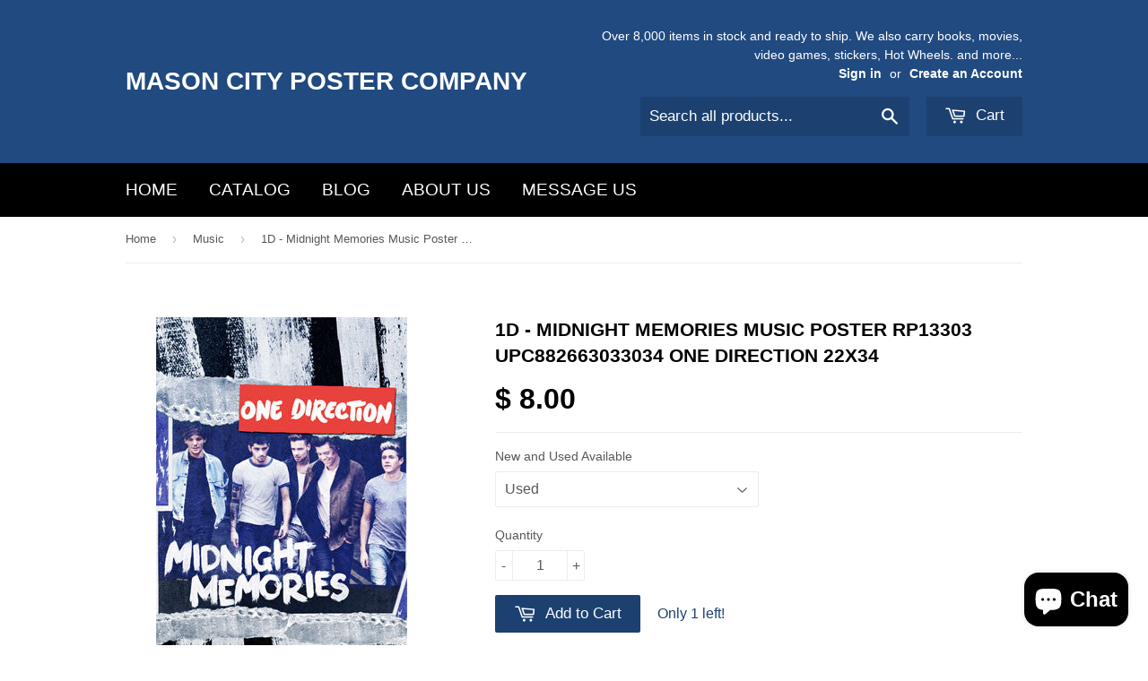

--- FILE ---
content_type: text/html; charset=utf-8
request_url: https://www.masoncityposters.com/collections/music/products/1d-midnight-memories-music-poster-rp13303-upc882663033034-one-direction
body_size: 16386
content:
<!doctype html>
<!--[if lt IE 7]><html class="no-js lt-ie9 lt-ie8 lt-ie7" lang="en"> <![endif]-->
<!--[if IE 7]><html class="no-js lt-ie9 lt-ie8" lang="en"> <![endif]-->
<!--[if IE 8]><html class="no-js lt-ie9" lang="en"> <![endif]-->
<!--[if IE 9 ]><html class="ie9 no-js"> <![endif]-->
<!--[if (gt IE 9)|!(IE)]><!--> <html class="no-touch no-js"> <!--<![endif]-->
<head>

  <!-- Basic page needs ================================================== -->
  <meta charset="utf-8">
  <meta http-equiv="X-UA-Compatible" content="IE=edge,chrome=1">

  

  <!-- Title and description ================================================== -->
  <title>
  1D - Midnight Memories Music Poster RP13303 UPC882663033034 One Direct &ndash; Mason City Poster Company
  </title>

  
  <meta name="description" content="1D - Midnight Memories Music Poster RP13303 UPC882663033034 One Direction 22x34 Used: Studio or manufacturer original not a reprint. Used in great condition, as with any used poster they were displayed previously in a movie theater, video store or in a private collection so they may have minor imperfections or minor ri">
  

  <!-- Product meta ================================================== -->
  
  <meta property="og:type" content="product">
  <meta property="og:title" content="1D - Midnight Memories Music Poster RP13303 UPC882663033034 One Direction 22x34">
  <meta property="og:url" content="https://www.masoncityposters.com/products/1d-midnight-memories-music-poster-rp13303-upc882663033034-one-direction">
  
  <meta property="og:image" content="http://www.masoncityposters.com/cdn/shop/products/1D_-_Midnight_Memories_RP13303_UPC882663033034_grande.jpg?v=1456366704">
  <meta property="og:image:secure_url" content="https://www.masoncityposters.com/cdn/shop/products/1D_-_Midnight_Memories_RP13303_UPC882663033034_grande.jpg?v=1456366704">
  
  <meta property="og:price:amount" content="8.00">
  <meta property="og:price:currency" content="USD">


  <meta property="og:description" content="1D - Midnight Memories Music Poster RP13303 UPC882663033034 One Direction 22x34 Used: Studio or manufacturer original not a reprint. Used in great condition, as with any used poster they were displayed previously in a movie theater, video store or in a private collection so they may have minor imperfections or minor ri">

  <meta property="og:site_name" content="Mason City Poster Company">

  


<meta name="twitter:card" content="summary">



  <meta name="twitter:card" content="product">
  <meta name="twitter:title" content="1D - Midnight Memories Music Poster RP13303 UPC882663033034 One Direction 22x34">
  <meta name="twitter:description" content="1D - Midnight Memories Music Poster RP13303 UPC882663033034 One Direction 22x34
Used: Studio or manufacturer original not a reprint. Used in great condition, as with any used poster they were displayed previously in a movie theater, video store or in a private collection so they may have minor imperfections or minor rips. All our posters are stored rolled and never creased and are shipped in plain white or brown poster mailers. Frame is not included.
New: Still in manufacturer shrink wrap, never opened. Mailed in plain brown or white poster mailer. Frame not included. Studio or manufacturer original not a reprint.
Manufactured by Trends International.
 ">
  <meta name="twitter:image" content="https://www.masoncityposters.com/cdn/shop/products/1D_-_Midnight_Memories_RP13303_UPC882663033034_medium.jpg?v=1456366704">
  <meta name="twitter:image:width" content="240">
  <meta name="twitter:image:height" content="240">



  <!-- Helpers ================================================== -->
  <link rel="canonical" href="https://www.masoncityposters.com/products/1d-midnight-memories-music-poster-rp13303-upc882663033034-one-direction">
  <meta name="viewport" content="width=device-width,initial-scale=1">

  
  <!-- Ajaxify Cart Plugin ================================================== -->
  <link href="//www.masoncityposters.com/cdn/shop/t/2/assets/ajaxify.scss.css?v=140649924464081616531449218517" rel="stylesheet" type="text/css" media="all" />
  

  <!-- CSS ================================================== -->
  <link href="//www.masoncityposters.com/cdn/shop/t/2/assets/timber.scss.css?v=41287772813703971731764476106" rel="stylesheet" type="text/css" media="all" />
  




  <!-- Header hook for plugins ================================================== -->
  <script>window.performance && window.performance.mark && window.performance.mark('shopify.content_for_header.start');</script><meta name="facebook-domain-verification" content="ecskbxipc168vwtonnm8ov52v4netp">
<meta name="facebook-domain-verification" content="ms69jln62w4ztvefvfpl24tqz8hz45">
<meta name="google-site-verification" content="75MfgheugaY0cVuYU0fGSPMzFk2ntqzO4ZF7ndmSag4">
<meta id="shopify-digital-wallet" name="shopify-digital-wallet" content="/10835290/digital_wallets/dialog">
<meta name="shopify-checkout-api-token" content="f66c84fcdd51b63bf0c8940c736c9d7c">
<meta id="in-context-paypal-metadata" data-shop-id="10835290" data-venmo-supported="false" data-environment="production" data-locale="en_US" data-paypal-v4="true" data-currency="USD">
<link rel="alternate" type="application/json+oembed" href="https://www.masoncityposters.com/products/1d-midnight-memories-music-poster-rp13303-upc882663033034-one-direction.oembed">
<script async="async" src="/checkouts/internal/preloads.js?locale=en-US"></script>
<link rel="preconnect" href="https://shop.app" crossorigin="anonymous">
<script async="async" src="https://shop.app/checkouts/internal/preloads.js?locale=en-US&shop_id=10835290" crossorigin="anonymous"></script>
<script id="apple-pay-shop-capabilities" type="application/json">{"shopId":10835290,"countryCode":"US","currencyCode":"USD","merchantCapabilities":["supports3DS"],"merchantId":"gid:\/\/shopify\/Shop\/10835290","merchantName":"Mason City Poster Company","requiredBillingContactFields":["postalAddress","email","phone"],"requiredShippingContactFields":["postalAddress","email","phone"],"shippingType":"shipping","supportedNetworks":["visa","masterCard","amex","discover","elo","jcb"],"total":{"type":"pending","label":"Mason City Poster Company","amount":"1.00"},"shopifyPaymentsEnabled":true,"supportsSubscriptions":true}</script>
<script id="shopify-features" type="application/json">{"accessToken":"f66c84fcdd51b63bf0c8940c736c9d7c","betas":["rich-media-storefront-analytics"],"domain":"www.masoncityposters.com","predictiveSearch":true,"shopId":10835290,"locale":"en"}</script>
<script>var Shopify = Shopify || {};
Shopify.shop = "masoncityposters.myshopify.com";
Shopify.locale = "en";
Shopify.currency = {"active":"USD","rate":"1.0"};
Shopify.country = "US";
Shopify.theme = {"name":"Supply","id":76360961,"schema_name":null,"schema_version":null,"theme_store_id":679,"role":"main"};
Shopify.theme.handle = "null";
Shopify.theme.style = {"id":null,"handle":null};
Shopify.cdnHost = "www.masoncityposters.com/cdn";
Shopify.routes = Shopify.routes || {};
Shopify.routes.root = "/";</script>
<script type="module">!function(o){(o.Shopify=o.Shopify||{}).modules=!0}(window);</script>
<script>!function(o){function n(){var o=[];function n(){o.push(Array.prototype.slice.apply(arguments))}return n.q=o,n}var t=o.Shopify=o.Shopify||{};t.loadFeatures=n(),t.autoloadFeatures=n()}(window);</script>
<script>
  window.ShopifyPay = window.ShopifyPay || {};
  window.ShopifyPay.apiHost = "shop.app\/pay";
  window.ShopifyPay.redirectState = null;
</script>
<script id="shop-js-analytics" type="application/json">{"pageType":"product"}</script>
<script defer="defer" async type="module" src="//www.masoncityposters.com/cdn/shopifycloud/shop-js/modules/v2/client.init-shop-cart-sync_dlpDe4U9.en.esm.js"></script>
<script defer="defer" async type="module" src="//www.masoncityposters.com/cdn/shopifycloud/shop-js/modules/v2/chunk.common_FunKbpTJ.esm.js"></script>
<script type="module">
  await import("//www.masoncityposters.com/cdn/shopifycloud/shop-js/modules/v2/client.init-shop-cart-sync_dlpDe4U9.en.esm.js");
await import("//www.masoncityposters.com/cdn/shopifycloud/shop-js/modules/v2/chunk.common_FunKbpTJ.esm.js");

  window.Shopify.SignInWithShop?.initShopCartSync?.({"fedCMEnabled":true,"windoidEnabled":true});

</script>
<script>
  window.Shopify = window.Shopify || {};
  if (!window.Shopify.featureAssets) window.Shopify.featureAssets = {};
  window.Shopify.featureAssets['shop-js'] = {"shop-cart-sync":["modules/v2/client.shop-cart-sync_DIWHqfTk.en.esm.js","modules/v2/chunk.common_FunKbpTJ.esm.js"],"init-fed-cm":["modules/v2/client.init-fed-cm_CmNkGb1A.en.esm.js","modules/v2/chunk.common_FunKbpTJ.esm.js"],"shop-button":["modules/v2/client.shop-button_Dpfxl9vG.en.esm.js","modules/v2/chunk.common_FunKbpTJ.esm.js"],"shop-cash-offers":["modules/v2/client.shop-cash-offers_CtPYbIPM.en.esm.js","modules/v2/chunk.common_FunKbpTJ.esm.js","modules/v2/chunk.modal_n1zSoh3t.esm.js"],"init-windoid":["modules/v2/client.init-windoid_V_O5I0mt.en.esm.js","modules/v2/chunk.common_FunKbpTJ.esm.js"],"shop-toast-manager":["modules/v2/client.shop-toast-manager_p8J9W8kY.en.esm.js","modules/v2/chunk.common_FunKbpTJ.esm.js"],"init-shop-email-lookup-coordinator":["modules/v2/client.init-shop-email-lookup-coordinator_DUdFDmvK.en.esm.js","modules/v2/chunk.common_FunKbpTJ.esm.js"],"init-shop-cart-sync":["modules/v2/client.init-shop-cart-sync_dlpDe4U9.en.esm.js","modules/v2/chunk.common_FunKbpTJ.esm.js"],"pay-button":["modules/v2/client.pay-button_x_P2fRzB.en.esm.js","modules/v2/chunk.common_FunKbpTJ.esm.js"],"shop-login-button":["modules/v2/client.shop-login-button_C3-NmE42.en.esm.js","modules/v2/chunk.common_FunKbpTJ.esm.js","modules/v2/chunk.modal_n1zSoh3t.esm.js"],"avatar":["modules/v2/client.avatar_BTnouDA3.en.esm.js"],"init-shop-for-new-customer-accounts":["modules/v2/client.init-shop-for-new-customer-accounts_aeWumpsw.en.esm.js","modules/v2/client.shop-login-button_C3-NmE42.en.esm.js","modules/v2/chunk.common_FunKbpTJ.esm.js","modules/v2/chunk.modal_n1zSoh3t.esm.js"],"init-customer-accounts-sign-up":["modules/v2/client.init-customer-accounts-sign-up_CRLhpYdY.en.esm.js","modules/v2/client.shop-login-button_C3-NmE42.en.esm.js","modules/v2/chunk.common_FunKbpTJ.esm.js","modules/v2/chunk.modal_n1zSoh3t.esm.js"],"checkout-modal":["modules/v2/client.checkout-modal_EOl6FxyC.en.esm.js","modules/v2/chunk.common_FunKbpTJ.esm.js","modules/v2/chunk.modal_n1zSoh3t.esm.js"],"init-customer-accounts":["modules/v2/client.init-customer-accounts_BkuyBVsz.en.esm.js","modules/v2/client.shop-login-button_C3-NmE42.en.esm.js","modules/v2/chunk.common_FunKbpTJ.esm.js","modules/v2/chunk.modal_n1zSoh3t.esm.js"],"shop-follow-button":["modules/v2/client.shop-follow-button_DDNA7Aw9.en.esm.js","modules/v2/chunk.common_FunKbpTJ.esm.js","modules/v2/chunk.modal_n1zSoh3t.esm.js"],"lead-capture":["modules/v2/client.lead-capture_LZVhB0lN.en.esm.js","modules/v2/chunk.common_FunKbpTJ.esm.js","modules/v2/chunk.modal_n1zSoh3t.esm.js"],"shop-login":["modules/v2/client.shop-login_D4d_T_FR.en.esm.js","modules/v2/chunk.common_FunKbpTJ.esm.js","modules/v2/chunk.modal_n1zSoh3t.esm.js"],"payment-terms":["modules/v2/client.payment-terms_g-geHK5T.en.esm.js","modules/v2/chunk.common_FunKbpTJ.esm.js","modules/v2/chunk.modal_n1zSoh3t.esm.js"]};
</script>
<script id="__st">var __st={"a":10835290,"offset":-21600,"reqid":"799c30b0-7fe9-4937-8d14-1d07dbb18a19-1765498435","pageurl":"www.masoncityposters.com\/collections\/music\/products\/1d-midnight-memories-music-poster-rp13303-upc882663033034-one-direction","u":"17a74af64d0c","p":"product","rtyp":"product","rid":4290937665};</script>
<script>window.ShopifyPaypalV4VisibilityTracking = true;</script>
<script id="captcha-bootstrap">!function(){'use strict';const t='contact',e='account',n='new_comment',o=[[t,t],['blogs',n],['comments',n],[t,'customer']],c=[[e,'customer_login'],[e,'guest_login'],[e,'recover_customer_password'],[e,'create_customer']],r=t=>t.map((([t,e])=>`form[action*='/${t}']:not([data-nocaptcha='true']) input[name='form_type'][value='${e}']`)).join(','),a=t=>()=>t?[...document.querySelectorAll(t)].map((t=>t.form)):[];function s(){const t=[...o],e=r(t);return a(e)}const i='password',u='form_key',d=['recaptcha-v3-token','g-recaptcha-response','h-captcha-response',i],f=()=>{try{return window.sessionStorage}catch{return}},m='__shopify_v',_=t=>t.elements[u];function p(t,e,n=!1){try{const o=window.sessionStorage,c=JSON.parse(o.getItem(e)),{data:r}=function(t){const{data:e,action:n}=t;return t[m]||n?{data:e,action:n}:{data:t,action:n}}(c);for(const[e,n]of Object.entries(r))t.elements[e]&&(t.elements[e].value=n);n&&o.removeItem(e)}catch(o){console.error('form repopulation failed',{error:o})}}const l='form_type',E='cptcha';function T(t){t.dataset[E]=!0}const w=window,h=w.document,L='Shopify',v='ce_forms',y='captcha';let A=!1;((t,e)=>{const n=(g='f06e6c50-85a8-45c8-87d0-21a2b65856fe',I='https://cdn.shopify.com/shopifycloud/storefront-forms-hcaptcha/ce_storefront_forms_captcha_hcaptcha.v1.5.2.iife.js',D={infoText:'Protected by hCaptcha',privacyText:'Privacy',termsText:'Terms'},(t,e,n)=>{const o=w[L][v],c=o.bindForm;if(c)return c(t,g,e,D).then(n);var r;o.q.push([[t,g,e,D],n]),r=I,A||(h.body.append(Object.assign(h.createElement('script'),{id:'captcha-provider',async:!0,src:r})),A=!0)});var g,I,D;w[L]=w[L]||{},w[L][v]=w[L][v]||{},w[L][v].q=[],w[L][y]=w[L][y]||{},w[L][y].protect=function(t,e){n(t,void 0,e),T(t)},Object.freeze(w[L][y]),function(t,e,n,w,h,L){const[v,y,A,g]=function(t,e,n){const i=e?o:[],u=t?c:[],d=[...i,...u],f=r(d),m=r(i),_=r(d.filter((([t,e])=>n.includes(e))));return[a(f),a(m),a(_),s()]}(w,h,L),I=t=>{const e=t.target;return e instanceof HTMLFormElement?e:e&&e.form},D=t=>v().includes(t);t.addEventListener('submit',(t=>{const e=I(t);if(!e)return;const n=D(e)&&!e.dataset.hcaptchaBound&&!e.dataset.recaptchaBound,o=_(e),c=g().includes(e)&&(!o||!o.value);(n||c)&&t.preventDefault(),c&&!n&&(function(t){try{if(!f())return;!function(t){const e=f();if(!e)return;const n=_(t);if(!n)return;const o=n.value;o&&e.removeItem(o)}(t);const e=Array.from(Array(32),(()=>Math.random().toString(36)[2])).join('');!function(t,e){_(t)||t.append(Object.assign(document.createElement('input'),{type:'hidden',name:u})),t.elements[u].value=e}(t,e),function(t,e){const n=f();if(!n)return;const o=[...t.querySelectorAll(`input[type='${i}']`)].map((({name:t})=>t)),c=[...d,...o],r={};for(const[a,s]of new FormData(t).entries())c.includes(a)||(r[a]=s);n.setItem(e,JSON.stringify({[m]:1,action:t.action,data:r}))}(t,e)}catch(e){console.error('failed to persist form',e)}}(e),e.submit())}));const S=(t,e)=>{t&&!t.dataset[E]&&(n(t,e.some((e=>e===t))),T(t))};for(const o of['focusin','change'])t.addEventListener(o,(t=>{const e=I(t);D(e)&&S(e,y())}));const B=e.get('form_key'),M=e.get(l),P=B&&M;t.addEventListener('DOMContentLoaded',(()=>{const t=y();if(P)for(const e of t)e.elements[l].value===M&&p(e,B);[...new Set([...A(),...v().filter((t=>'true'===t.dataset.shopifyCaptcha))])].forEach((e=>S(e,t)))}))}(h,new URLSearchParams(w.location.search),n,t,e,['guest_login'])})(!0,!0)}();</script>
<script integrity="sha256-52AcMU7V7pcBOXWImdc/TAGTFKeNjmkeM1Pvks/DTgc=" data-source-attribution="shopify.loadfeatures" defer="defer" src="//www.masoncityposters.com/cdn/shopifycloud/storefront/assets/storefront/load_feature-81c60534.js" crossorigin="anonymous"></script>
<script crossorigin="anonymous" defer="defer" src="//www.masoncityposters.com/cdn/shopifycloud/storefront/assets/shopify_pay/storefront-65b4c6d7.js?v=20250812"></script>
<script data-source-attribution="shopify.dynamic_checkout.dynamic.init">var Shopify=Shopify||{};Shopify.PaymentButton=Shopify.PaymentButton||{isStorefrontPortableWallets:!0,init:function(){window.Shopify.PaymentButton.init=function(){};var t=document.createElement("script");t.src="https://www.masoncityposters.com/cdn/shopifycloud/portable-wallets/latest/portable-wallets.en.js",t.type="module",document.head.appendChild(t)}};
</script>
<script data-source-attribution="shopify.dynamic_checkout.buyer_consent">
  function portableWalletsHideBuyerConsent(e){var t=document.getElementById("shopify-buyer-consent"),n=document.getElementById("shopify-subscription-policy-button");t&&n&&(t.classList.add("hidden"),t.setAttribute("aria-hidden","true"),n.removeEventListener("click",e))}function portableWalletsShowBuyerConsent(e){var t=document.getElementById("shopify-buyer-consent"),n=document.getElementById("shopify-subscription-policy-button");t&&n&&(t.classList.remove("hidden"),t.removeAttribute("aria-hidden"),n.addEventListener("click",e))}window.Shopify?.PaymentButton&&(window.Shopify.PaymentButton.hideBuyerConsent=portableWalletsHideBuyerConsent,window.Shopify.PaymentButton.showBuyerConsent=portableWalletsShowBuyerConsent);
</script>
<script data-source-attribution="shopify.dynamic_checkout.cart.bootstrap">document.addEventListener("DOMContentLoaded",(function(){function t(){return document.querySelector("shopify-accelerated-checkout-cart, shopify-accelerated-checkout")}if(t())Shopify.PaymentButton.init();else{new MutationObserver((function(e,n){t()&&(Shopify.PaymentButton.init(),n.disconnect())})).observe(document.body,{childList:!0,subtree:!0})}}));
</script>
<link id="shopify-accelerated-checkout-styles" rel="stylesheet" media="screen" href="https://www.masoncityposters.com/cdn/shopifycloud/portable-wallets/latest/accelerated-checkout-backwards-compat.css" crossorigin="anonymous">
<style id="shopify-accelerated-checkout-cart">
        #shopify-buyer-consent {
  margin-top: 1em;
  display: inline-block;
  width: 100%;
}

#shopify-buyer-consent.hidden {
  display: none;
}

#shopify-subscription-policy-button {
  background: none;
  border: none;
  padding: 0;
  text-decoration: underline;
  font-size: inherit;
  cursor: pointer;
}

#shopify-subscription-policy-button::before {
  box-shadow: none;
}

      </style>

<script>window.performance && window.performance.mark && window.performance.mark('shopify.content_for_header.end');</script>

  

<!--[if lt IE 9]>
<script src="//cdnjs.cloudflare.com/ajax/libs/html5shiv/3.7.2/html5shiv.min.js" type="text/javascript"></script>
<script src="//www.masoncityposters.com/cdn/shop/t/2/assets/respond.min.js?v=52248677837542619231449218516" type="text/javascript"></script>
<link href="//www.masoncityposters.com/cdn/shop/t/2/assets/respond-proxy.html" id="respond-proxy" rel="respond-proxy" />
<link href="//www.masoncityposters.com/search?q=7eb9dfda4df8bf53fc683c9ee9fe3b28" id="respond-redirect" rel="respond-redirect" />
<script src="//www.masoncityposters.com/search?q=7eb9dfda4df8bf53fc683c9ee9fe3b28" type="text/javascript"></script>
<![endif]-->
<!--[if (lte IE 9) ]><script src="//www.masoncityposters.com/cdn/shop/t/2/assets/match-media.min.js?v=159635276924582161481449218515" type="text/javascript"></script><![endif]-->


  
  

  <script src="//ajax.googleapis.com/ajax/libs/jquery/1.11.0/jquery.min.js" type="text/javascript"></script>
  <script src="//www.masoncityposters.com/cdn/shop/t/2/assets/modernizr.min.js?v=26620055551102246001449218515" type="text/javascript"></script>

<script src="https://cdn.shopify.com/extensions/7bc9bb47-adfa-4267-963e-cadee5096caf/inbox-1252/assets/inbox-chat-loader.js" type="text/javascript" defer="defer"></script>
<link href="https://monorail-edge.shopifysvc.com" rel="dns-prefetch">
<script>(function(){if ("sendBeacon" in navigator && "performance" in window) {try {var session_token_from_headers = performance.getEntriesByType('navigation')[0].serverTiming.find(x => x.name == '_s').description;} catch {var session_token_from_headers = undefined;}var session_cookie_matches = document.cookie.match(/_shopify_s=([^;]*)/);var session_token_from_cookie = session_cookie_matches && session_cookie_matches.length === 2 ? session_cookie_matches[1] : "";var session_token = session_token_from_headers || session_token_from_cookie || "";function handle_abandonment_event(e) {var entries = performance.getEntries().filter(function(entry) {return /monorail-edge.shopifysvc.com/.test(entry.name);});if (!window.abandonment_tracked && entries.length === 0) {window.abandonment_tracked = true;var currentMs = Date.now();var navigation_start = performance.timing.navigationStart;var payload = {shop_id: 10835290,url: window.location.href,navigation_start,duration: currentMs - navigation_start,session_token,page_type: "product"};window.navigator.sendBeacon("https://monorail-edge.shopifysvc.com/v1/produce", JSON.stringify({schema_id: "online_store_buyer_site_abandonment/1.1",payload: payload,metadata: {event_created_at_ms: currentMs,event_sent_at_ms: currentMs}}));}}window.addEventListener('pagehide', handle_abandonment_event);}}());</script>
<script id="web-pixels-manager-setup">(function e(e,d,r,n,o){if(void 0===o&&(o={}),!Boolean(null===(a=null===(i=window.Shopify)||void 0===i?void 0:i.analytics)||void 0===a?void 0:a.replayQueue)){var i,a;window.Shopify=window.Shopify||{};var t=window.Shopify;t.analytics=t.analytics||{};var s=t.analytics;s.replayQueue=[],s.publish=function(e,d,r){return s.replayQueue.push([e,d,r]),!0};try{self.performance.mark("wpm:start")}catch(e){}var l=function(){var e={modern:/Edge?\/(1{2}[4-9]|1[2-9]\d|[2-9]\d{2}|\d{4,})\.\d+(\.\d+|)|Firefox\/(1{2}[4-9]|1[2-9]\d|[2-9]\d{2}|\d{4,})\.\d+(\.\d+|)|Chrom(ium|e)\/(9{2}|\d{3,})\.\d+(\.\d+|)|(Maci|X1{2}).+ Version\/(15\.\d+|(1[6-9]|[2-9]\d|\d{3,})\.\d+)([,.]\d+|)( \(\w+\)|)( Mobile\/\w+|) Safari\/|Chrome.+OPR\/(9{2}|\d{3,})\.\d+\.\d+|(CPU[ +]OS|iPhone[ +]OS|CPU[ +]iPhone|CPU IPhone OS|CPU iPad OS)[ +]+(15[._]\d+|(1[6-9]|[2-9]\d|\d{3,})[._]\d+)([._]\d+|)|Android:?[ /-](13[3-9]|1[4-9]\d|[2-9]\d{2}|\d{4,})(\.\d+|)(\.\d+|)|Android.+Firefox\/(13[5-9]|1[4-9]\d|[2-9]\d{2}|\d{4,})\.\d+(\.\d+|)|Android.+Chrom(ium|e)\/(13[3-9]|1[4-9]\d|[2-9]\d{2}|\d{4,})\.\d+(\.\d+|)|SamsungBrowser\/([2-9]\d|\d{3,})\.\d+/,legacy:/Edge?\/(1[6-9]|[2-9]\d|\d{3,})\.\d+(\.\d+|)|Firefox\/(5[4-9]|[6-9]\d|\d{3,})\.\d+(\.\d+|)|Chrom(ium|e)\/(5[1-9]|[6-9]\d|\d{3,})\.\d+(\.\d+|)([\d.]+$|.*Safari\/(?![\d.]+ Edge\/[\d.]+$))|(Maci|X1{2}).+ Version\/(10\.\d+|(1[1-9]|[2-9]\d|\d{3,})\.\d+)([,.]\d+|)( \(\w+\)|)( Mobile\/\w+|) Safari\/|Chrome.+OPR\/(3[89]|[4-9]\d|\d{3,})\.\d+\.\d+|(CPU[ +]OS|iPhone[ +]OS|CPU[ +]iPhone|CPU IPhone OS|CPU iPad OS)[ +]+(10[._]\d+|(1[1-9]|[2-9]\d|\d{3,})[._]\d+)([._]\d+|)|Android:?[ /-](13[3-9]|1[4-9]\d|[2-9]\d{2}|\d{4,})(\.\d+|)(\.\d+|)|Mobile Safari.+OPR\/([89]\d|\d{3,})\.\d+\.\d+|Android.+Firefox\/(13[5-9]|1[4-9]\d|[2-9]\d{2}|\d{4,})\.\d+(\.\d+|)|Android.+Chrom(ium|e)\/(13[3-9]|1[4-9]\d|[2-9]\d{2}|\d{4,})\.\d+(\.\d+|)|Android.+(UC? ?Browser|UCWEB|U3)[ /]?(15\.([5-9]|\d{2,})|(1[6-9]|[2-9]\d|\d{3,})\.\d+)\.\d+|SamsungBrowser\/(5\.\d+|([6-9]|\d{2,})\.\d+)|Android.+MQ{2}Browser\/(14(\.(9|\d{2,})|)|(1[5-9]|[2-9]\d|\d{3,})(\.\d+|))(\.\d+|)|K[Aa][Ii]OS\/(3\.\d+|([4-9]|\d{2,})\.\d+)(\.\d+|)/},d=e.modern,r=e.legacy,n=navigator.userAgent;return n.match(d)?"modern":n.match(r)?"legacy":"unknown"}(),u="modern"===l?"modern":"legacy",c=(null!=n?n:{modern:"",legacy:""})[u],f=function(e){return[e.baseUrl,"/wpm","/b",e.hashVersion,"modern"===e.buildTarget?"m":"l",".js"].join("")}({baseUrl:d,hashVersion:r,buildTarget:u}),m=function(e){var d=e.version,r=e.bundleTarget,n=e.surface,o=e.pageUrl,i=e.monorailEndpoint;return{emit:function(e){var a=e.status,t=e.errorMsg,s=(new Date).getTime(),l=JSON.stringify({metadata:{event_sent_at_ms:s},events:[{schema_id:"web_pixels_manager_load/3.1",payload:{version:d,bundle_target:r,page_url:o,status:a,surface:n,error_msg:t},metadata:{event_created_at_ms:s}}]});if(!i)return console&&console.warn&&console.warn("[Web Pixels Manager] No Monorail endpoint provided, skipping logging."),!1;try{return self.navigator.sendBeacon.bind(self.navigator)(i,l)}catch(e){}var u=new XMLHttpRequest;try{return u.open("POST",i,!0),u.setRequestHeader("Content-Type","text/plain"),u.send(l),!0}catch(e){return console&&console.warn&&console.warn("[Web Pixels Manager] Got an unhandled error while logging to Monorail."),!1}}}}({version:r,bundleTarget:l,surface:e.surface,pageUrl:self.location.href,monorailEndpoint:e.monorailEndpoint});try{o.browserTarget=l,function(e){var d=e.src,r=e.async,n=void 0===r||r,o=e.onload,i=e.onerror,a=e.sri,t=e.scriptDataAttributes,s=void 0===t?{}:t,l=document.createElement("script"),u=document.querySelector("head"),c=document.querySelector("body");if(l.async=n,l.src=d,a&&(l.integrity=a,l.crossOrigin="anonymous"),s)for(var f in s)if(Object.prototype.hasOwnProperty.call(s,f))try{l.dataset[f]=s[f]}catch(e){}if(o&&l.addEventListener("load",o),i&&l.addEventListener("error",i),u)u.appendChild(l);else{if(!c)throw new Error("Did not find a head or body element to append the script");c.appendChild(l)}}({src:f,async:!0,onload:function(){if(!function(){var e,d;return Boolean(null===(d=null===(e=window.Shopify)||void 0===e?void 0:e.analytics)||void 0===d?void 0:d.initialized)}()){var d=window.webPixelsManager.init(e)||void 0;if(d){var r=window.Shopify.analytics;r.replayQueue.forEach((function(e){var r=e[0],n=e[1],o=e[2];d.publishCustomEvent(r,n,o)})),r.replayQueue=[],r.publish=d.publishCustomEvent,r.visitor=d.visitor,r.initialized=!0}}},onerror:function(){return m.emit({status:"failed",errorMsg:"".concat(f," has failed to load")})},sri:function(e){var d=/^sha384-[A-Za-z0-9+/=]+$/;return"string"==typeof e&&d.test(e)}(c)?c:"",scriptDataAttributes:o}),m.emit({status:"loading"})}catch(e){m.emit({status:"failed",errorMsg:(null==e?void 0:e.message)||"Unknown error"})}}})({shopId: 10835290,storefrontBaseUrl: "https://www.masoncityposters.com",extensionsBaseUrl: "https://extensions.shopifycdn.com/cdn/shopifycloud/web-pixels-manager",monorailEndpoint: "https://monorail-edge.shopifysvc.com/unstable/produce_batch",surface: "storefront-renderer",enabledBetaFlags: ["2dca8a86"],webPixelsConfigList: [{"id":"571965676","configuration":"{\"config\":\"{\\\"pixel_id\\\":\\\"GT-KTTR22PN\\\",\\\"target_country\\\":\\\"US\\\",\\\"gtag_events\\\":[{\\\"type\\\":\\\"purchase\\\",\\\"action_label\\\":\\\"MC-NDLWN06C0J\\\"},{\\\"type\\\":\\\"page_view\\\",\\\"action_label\\\":\\\"MC-NDLWN06C0J\\\"},{\\\"type\\\":\\\"view_item\\\",\\\"action_label\\\":\\\"MC-NDLWN06C0J\\\"}],\\\"enable_monitoring_mode\\\":false}\"}","eventPayloadVersion":"v1","runtimeContext":"OPEN","scriptVersion":"b2a88bafab3e21179ed38636efcd8a93","type":"APP","apiClientId":1780363,"privacyPurposes":[],"dataSharingAdjustments":{"protectedCustomerApprovalScopes":["read_customer_address","read_customer_email","read_customer_name","read_customer_personal_data","read_customer_phone"]}},{"id":"255688940","configuration":"{\"pixel_id\":\"725549358043614\",\"pixel_type\":\"facebook_pixel\",\"metaapp_system_user_token\":\"-\"}","eventPayloadVersion":"v1","runtimeContext":"OPEN","scriptVersion":"ca16bc87fe92b6042fbaa3acc2fbdaa6","type":"APP","apiClientId":2329312,"privacyPurposes":["ANALYTICS","MARKETING","SALE_OF_DATA"],"dataSharingAdjustments":{"protectedCustomerApprovalScopes":["read_customer_address","read_customer_email","read_customer_name","read_customer_personal_data","read_customer_phone"]}},{"id":"76677356","configuration":"{\"tagID\":\"2614210016457\"}","eventPayloadVersion":"v1","runtimeContext":"STRICT","scriptVersion":"18031546ee651571ed29edbe71a3550b","type":"APP","apiClientId":3009811,"privacyPurposes":["ANALYTICS","MARKETING","SALE_OF_DATA"],"dataSharingAdjustments":{"protectedCustomerApprovalScopes":["read_customer_address","read_customer_email","read_customer_name","read_customer_personal_data","read_customer_phone"]}},{"id":"shopify-app-pixel","configuration":"{}","eventPayloadVersion":"v1","runtimeContext":"STRICT","scriptVersion":"0450","apiClientId":"shopify-pixel","type":"APP","privacyPurposes":["ANALYTICS","MARKETING"]},{"id":"shopify-custom-pixel","eventPayloadVersion":"v1","runtimeContext":"LAX","scriptVersion":"0450","apiClientId":"shopify-pixel","type":"CUSTOM","privacyPurposes":["ANALYTICS","MARKETING"]}],isMerchantRequest: false,initData: {"shop":{"name":"Mason City Poster Company","paymentSettings":{"currencyCode":"USD"},"myshopifyDomain":"masoncityposters.myshopify.com","countryCode":"US","storefrontUrl":"https:\/\/www.masoncityposters.com"},"customer":null,"cart":null,"checkout":null,"productVariants":[{"price":{"amount":8.0,"currencyCode":"USD"},"product":{"title":"1D - Midnight Memories Music Poster RP13303 UPC882663033034 One Direction 22x34","vendor":"Trends International","id":"4290937665","untranslatedTitle":"1D - Midnight Memories Music Poster RP13303 UPC882663033034 One Direction 22x34","url":"\/products\/1d-midnight-memories-music-poster-rp13303-upc882663033034-one-direction","type":"Posters"},"id":"12291615425","image":{"src":"\/\/www.masoncityposters.com\/cdn\/shop\/products\/1D_-_Midnight_Memories_RP13303_UPC882663033034.jpg?v=1456366704"},"sku":"RP13303","title":"New","untranslatedTitle":"New"},{"price":{"amount":8.0,"currencyCode":"USD"},"product":{"title":"1D - Midnight Memories Music Poster RP13303 UPC882663033034 One Direction 22x34","vendor":"Trends International","id":"4290937665","untranslatedTitle":"1D - Midnight Memories Music Poster RP13303 UPC882663033034 One Direction 22x34","url":"\/products\/1d-midnight-memories-music-poster-rp13303-upc882663033034-one-direction","type":"Posters"},"id":"12291615489","image":{"src":"\/\/www.masoncityposters.com\/cdn\/shop\/products\/1D_-_Midnight_Memories_RP13303_UPC882663033034.jpg?v=1456366704"},"sku":"RP13303","title":"Used","untranslatedTitle":"Used"}],"purchasingCompany":null},},"https://www.masoncityposters.com/cdn","ae1676cfwd2530674p4253c800m34e853cb",{"modern":"","legacy":""},{"shopId":"10835290","storefrontBaseUrl":"https:\/\/www.masoncityposters.com","extensionBaseUrl":"https:\/\/extensions.shopifycdn.com\/cdn\/shopifycloud\/web-pixels-manager","surface":"storefront-renderer","enabledBetaFlags":"[\"2dca8a86\"]","isMerchantRequest":"false","hashVersion":"ae1676cfwd2530674p4253c800m34e853cb","publish":"custom","events":"[[\"page_viewed\",{}],[\"product_viewed\",{\"productVariant\":{\"price\":{\"amount\":8.0,\"currencyCode\":\"USD\"},\"product\":{\"title\":\"1D - Midnight Memories Music Poster RP13303 UPC882663033034 One Direction 22x34\",\"vendor\":\"Trends International\",\"id\":\"4290937665\",\"untranslatedTitle\":\"1D - Midnight Memories Music Poster RP13303 UPC882663033034 One Direction 22x34\",\"url\":\"\/products\/1d-midnight-memories-music-poster-rp13303-upc882663033034-one-direction\",\"type\":\"Posters\"},\"id\":\"12291615489\",\"image\":{\"src\":\"\/\/www.masoncityposters.com\/cdn\/shop\/products\/1D_-_Midnight_Memories_RP13303_UPC882663033034.jpg?v=1456366704\"},\"sku\":\"RP13303\",\"title\":\"Used\",\"untranslatedTitle\":\"Used\"}}]]"});</script><script>
  window.ShopifyAnalytics = window.ShopifyAnalytics || {};
  window.ShopifyAnalytics.meta = window.ShopifyAnalytics.meta || {};
  window.ShopifyAnalytics.meta.currency = 'USD';
  var meta = {"product":{"id":4290937665,"gid":"gid:\/\/shopify\/Product\/4290937665","vendor":"Trends International","type":"Posters","variants":[{"id":12291615425,"price":800,"name":"1D - Midnight Memories Music Poster RP13303 UPC882663033034 One Direction 22x34 - New","public_title":"New","sku":"RP13303"},{"id":12291615489,"price":800,"name":"1D - Midnight Memories Music Poster RP13303 UPC882663033034 One Direction 22x34 - Used","public_title":"Used","sku":"RP13303"}],"remote":false},"page":{"pageType":"product","resourceType":"product","resourceId":4290937665}};
  for (var attr in meta) {
    window.ShopifyAnalytics.meta[attr] = meta[attr];
  }
</script>
<script class="analytics">
  (function () {
    var customDocumentWrite = function(content) {
      var jquery = null;

      if (window.jQuery) {
        jquery = window.jQuery;
      } else if (window.Checkout && window.Checkout.$) {
        jquery = window.Checkout.$;
      }

      if (jquery) {
        jquery('body').append(content);
      }
    };

    var hasLoggedConversion = function(token) {
      if (token) {
        return document.cookie.indexOf('loggedConversion=' + token) !== -1;
      }
      return false;
    }

    var setCookieIfConversion = function(token) {
      if (token) {
        var twoMonthsFromNow = new Date(Date.now());
        twoMonthsFromNow.setMonth(twoMonthsFromNow.getMonth() + 2);

        document.cookie = 'loggedConversion=' + token + '; expires=' + twoMonthsFromNow;
      }
    }

    var trekkie = window.ShopifyAnalytics.lib = window.trekkie = window.trekkie || [];
    if (trekkie.integrations) {
      return;
    }
    trekkie.methods = [
      'identify',
      'page',
      'ready',
      'track',
      'trackForm',
      'trackLink'
    ];
    trekkie.factory = function(method) {
      return function() {
        var args = Array.prototype.slice.call(arguments);
        args.unshift(method);
        trekkie.push(args);
        return trekkie;
      };
    };
    for (var i = 0; i < trekkie.methods.length; i++) {
      var key = trekkie.methods[i];
      trekkie[key] = trekkie.factory(key);
    }
    trekkie.load = function(config) {
      trekkie.config = config || {};
      trekkie.config.initialDocumentCookie = document.cookie;
      var first = document.getElementsByTagName('script')[0];
      var script = document.createElement('script');
      script.type = 'text/javascript';
      script.onerror = function(e) {
        var scriptFallback = document.createElement('script');
        scriptFallback.type = 'text/javascript';
        scriptFallback.onerror = function(error) {
                var Monorail = {
      produce: function produce(monorailDomain, schemaId, payload) {
        var currentMs = new Date().getTime();
        var event = {
          schema_id: schemaId,
          payload: payload,
          metadata: {
            event_created_at_ms: currentMs,
            event_sent_at_ms: currentMs
          }
        };
        return Monorail.sendRequest("https://" + monorailDomain + "/v1/produce", JSON.stringify(event));
      },
      sendRequest: function sendRequest(endpointUrl, payload) {
        // Try the sendBeacon API
        if (window && window.navigator && typeof window.navigator.sendBeacon === 'function' && typeof window.Blob === 'function' && !Monorail.isIos12()) {
          var blobData = new window.Blob([payload], {
            type: 'text/plain'
          });

          if (window.navigator.sendBeacon(endpointUrl, blobData)) {
            return true;
          } // sendBeacon was not successful

        } // XHR beacon

        var xhr = new XMLHttpRequest();

        try {
          xhr.open('POST', endpointUrl);
          xhr.setRequestHeader('Content-Type', 'text/plain');
          xhr.send(payload);
        } catch (e) {
          console.log(e);
        }

        return false;
      },
      isIos12: function isIos12() {
        return window.navigator.userAgent.lastIndexOf('iPhone; CPU iPhone OS 12_') !== -1 || window.navigator.userAgent.lastIndexOf('iPad; CPU OS 12_') !== -1;
      }
    };
    Monorail.produce('monorail-edge.shopifysvc.com',
      'trekkie_storefront_load_errors/1.1',
      {shop_id: 10835290,
      theme_id: 76360961,
      app_name: "storefront",
      context_url: window.location.href,
      source_url: "//www.masoncityposters.com/cdn/s/trekkie.storefront.1a0636ab3186d698599065cb6ce9903ebacdd71a.min.js"});

        };
        scriptFallback.async = true;
        scriptFallback.src = '//www.masoncityposters.com/cdn/s/trekkie.storefront.1a0636ab3186d698599065cb6ce9903ebacdd71a.min.js';
        first.parentNode.insertBefore(scriptFallback, first);
      };
      script.async = true;
      script.src = '//www.masoncityposters.com/cdn/s/trekkie.storefront.1a0636ab3186d698599065cb6ce9903ebacdd71a.min.js';
      first.parentNode.insertBefore(script, first);
    };
    trekkie.load(
      {"Trekkie":{"appName":"storefront","development":false,"defaultAttributes":{"shopId":10835290,"isMerchantRequest":null,"themeId":76360961,"themeCityHash":"3448634316679557724","contentLanguage":"en","currency":"USD","eventMetadataId":"4716c419-9464-462e-b792-c908866cc159"},"isServerSideCookieWritingEnabled":true,"monorailRegion":"shop_domain","enabledBetaFlags":["f0df213a"]},"Session Attribution":{},"S2S":{"facebookCapiEnabled":true,"source":"trekkie-storefront-renderer","apiClientId":580111}}
    );

    var loaded = false;
    trekkie.ready(function() {
      if (loaded) return;
      loaded = true;

      window.ShopifyAnalytics.lib = window.trekkie;

      var originalDocumentWrite = document.write;
      document.write = customDocumentWrite;
      try { window.ShopifyAnalytics.merchantGoogleAnalytics.call(this); } catch(error) {};
      document.write = originalDocumentWrite;

      window.ShopifyAnalytics.lib.page(null,{"pageType":"product","resourceType":"product","resourceId":4290937665,"shopifyEmitted":true});

      var match = window.location.pathname.match(/checkouts\/(.+)\/(thank_you|post_purchase)/)
      var token = match? match[1]: undefined;
      if (!hasLoggedConversion(token)) {
        setCookieIfConversion(token);
        window.ShopifyAnalytics.lib.track("Viewed Product",{"currency":"USD","variantId":12291615425,"productId":4290937665,"productGid":"gid:\/\/shopify\/Product\/4290937665","name":"1D - Midnight Memories Music Poster RP13303 UPC882663033034 One Direction 22x34 - New","price":"8.00","sku":"RP13303","brand":"Trends International","variant":"New","category":"Posters","nonInteraction":true,"remote":false},undefined,undefined,{"shopifyEmitted":true});
      window.ShopifyAnalytics.lib.track("monorail:\/\/trekkie_storefront_viewed_product\/1.1",{"currency":"USD","variantId":12291615425,"productId":4290937665,"productGid":"gid:\/\/shopify\/Product\/4290937665","name":"1D - Midnight Memories Music Poster RP13303 UPC882663033034 One Direction 22x34 - New","price":"8.00","sku":"RP13303","brand":"Trends International","variant":"New","category":"Posters","nonInteraction":true,"remote":false,"referer":"https:\/\/www.masoncityposters.com\/collections\/music\/products\/1d-midnight-memories-music-poster-rp13303-upc882663033034-one-direction"});
      }
    });


        var eventsListenerScript = document.createElement('script');
        eventsListenerScript.async = true;
        eventsListenerScript.src = "//www.masoncityposters.com/cdn/shopifycloud/storefront/assets/shop_events_listener-3da45d37.js";
        document.getElementsByTagName('head')[0].appendChild(eventsListenerScript);

})();</script>
<script
  defer
  src="https://www.masoncityposters.com/cdn/shopifycloud/perf-kit/shopify-perf-kit-2.1.2.min.js"
  data-application="storefront-renderer"
  data-shop-id="10835290"
  data-render-region="gcp-us-central1"
  data-page-type="product"
  data-theme-instance-id="76360961"
  data-theme-name=""
  data-theme-version=""
  data-monorail-region="shop_domain"
  data-resource-timing-sampling-rate="10"
  data-shs="true"
  data-shs-beacon="true"
  data-shs-export-with-fetch="true"
  data-shs-logs-sample-rate="1"
></script>
</head>

<body id="1d-midnight-memories-music-poster-rp13303-upc882663033034-one-direct" class="template-product" >

  <header class="site-header" role="banner">
    <div class="wrapper">

      <div class="grid--full">
        <div class="grid-item large--one-half">
          
            <div class="h1 header-logo" itemscope itemtype="http://schema.org/Organization">
          
            
              <a href="/" itemprop="url">Mason City Poster Company</a>
            
          
            </div>
          
        </div>

        <div class="grid-item large--one-half text-center large--text-right">
          
            <div class="site-header--text-links">
              
                Over 8,000 items in stock and ready to ship.  We also carry books, movies, video games, stickers, Hot Wheels. and more...
              

              
                <span class="site-header--meta-links medium-down--hide">
                  
                    <a href="/account/login" id="customer_login_link">Sign in</a>
                    
                    <span class="site-header--spacer">or</span>
                    <a href="/account/register" id="customer_register_link">Create an Account</a>
                    
                  
                </span>
              
            </div>

            <br class="medium-down--hide">
          

          <form action="/search" method="get" class="search-bar" role="search">
  <input type="hidden" name="type" value="product">

  <input type="search" name="q" value="" placeholder="Search all products..." aria-label="Search all products...">
  <button type="submit" class="search-bar--submit icon-fallback-text">
    <span class="icon icon-search" aria-hidden="true"></span>
    <span class="fallback-text">Search</span>
  </button>
</form>


          <a href="/cart" class="header-cart-btn cart-toggle">
            <span class="icon icon-cart"></span>
            Cart <span class="cart-count cart-badge--desktop hidden-count">0</span>
          </a>
        </div>
      </div>

    </div>
  </header>

  <nav class="nav-bar" role="navigation">
    <div class="wrapper">
      <form action="/search" method="get" class="search-bar" role="search">
  <input type="hidden" name="type" value="product">

  <input type="search" name="q" value="" placeholder="Search all products..." aria-label="Search all products...">
  <button type="submit" class="search-bar--submit icon-fallback-text">
    <span class="icon icon-search" aria-hidden="true"></span>
    <span class="fallback-text">Search</span>
  </button>
</form>

      <ul class="site-nav" id="accessibleNav">
  
  
    
    
      <li >
        <a href="/">Home</a>
      </li>
    
  
    
    
      <li >
        <a href="/collections/all">Catalog</a>
      </li>
    
  
    
    
      <li >
        <a href="/blogs/news">Blog</a>
      </li>
    
  
    
    
      <li >
        <a href="/pages/about-us">About Us</a>
      </li>
    
  
    
    
      <li >
        <a href="/pages/send-us-a-message">Message Us</a>
      </li>
    
  

  
    
      <li class="customer-navlink large--hide"><a href="/account/login" id="customer_login_link">Sign in</a></li>
      
      <li class="customer-navlink large--hide"><a href="/account/register" id="customer_register_link">Create an Account</a></li>
      
    
  
</ul>

    </div>
  </nav>

  <div id="mobileNavBar">
    <div class="display-table-cell">
      <a class="menu-toggle mobileNavBar-link">Menu</a>
    </div>
    <div class="display-table-cell">
      <a href="/cart" class="cart-toggle mobileNavBar-link">
        <span class="icon icon-cart"></span>
        Cart <span class="cart-count hidden-count">0</span>
      </a>
    </div>
  </div>

  <main class="wrapper main-content" role="main">

    



<nav class="breadcrumb" role="navigation" aria-label="breadcrumbs">
  <a href="/" title="Back to the frontpage">Home</a>

  

    
      <span class="divider" aria-hidden="true">&rsaquo;</span>
      
        
        <a href="/collections/music" title="">Music</a>
      
    
    <span class="divider" aria-hidden="true">&rsaquo;</span>
    <span class="breadcrumb--truncate">1D - Midnight Memories Music Poster RP13303 UPC882663033034 One Direction 22x34</span>

  
</nav>



<div class="grid" itemscope itemtype="http://schema.org/Product">
  <meta itemprop="url" content="https://www.masoncityposters.com/products/1d-midnight-memories-music-poster-rp13303-upc882663033034-one-direction">
  <meta itemprop="image" content="//www.masoncityposters.com/cdn/shop/products/1D_-_Midnight_Memories_RP13303_UPC882663033034_grande.jpg?v=1456366704">

  <div class="grid-item large--two-fifths">
    <div class="grid">
      <div class="grid-item large--eleven-twelfths text-center">
        <div class="product-photo-container" id="productPhoto">
          
          <img id="productPhotoImg" src="//www.masoncityposters.com/cdn/shop/products/1D_-_Midnight_Memories_RP13303_UPC882663033034_large.jpg?v=1456366704" alt="1D - Midnight Memories Music Poster RP13303 UPC882663033034 One Direction 22x34"  data-zoom="//www.masoncityposters.com/cdn/shop/products/1D_-_Midnight_Memories_RP13303_UPC882663033034_1024x1024.jpg?v=1456366704">
        </div>
        

      </div>
    </div>

  </div>

  <div class="grid-item large--three-fifths">

    <h2 itemprop="name">1D - Midnight Memories Music Poster RP13303 UPC882663033034 One Direction 22x34</h2>

    

    <div itemprop="offers" itemscope itemtype="http://schema.org/Offer">

      

      <meta itemprop="priceCurrency" content="USD">
      <meta itemprop="price" content="8.00">

      <ul class="inline-list product-meta">
        <li>
          <span id="productPrice" class="h1">
            







<small>$ 8.00</small>
          </span>
        </li>
        
        
          <li class="product-meta--review">
            <span class="shopify-product-reviews-badge" data-id="4290937665"></span>
          </li>
        
      </ul>

      <hr id="variantBreak" class="hr--clear hr--small">

      <link itemprop="availability" href="http://schema.org/InStock">

      <form action="/cart/add" method="post" enctype="multipart/form-data" id="addToCartForm">
        <select name="id" id="productSelect" class="product-variants">
          
            
              <option disabled="disabled">
                New - Sold Out
              </option>
            
          
            

              <option  selected="selected"  data-sku="RP13303" value="12291615489">Used - $ 8.00 USD</option>

            
          
        </select>

        
          <label for="quantity" class="quantity-selector">Quantity</label>
          <input type="number" id="quantity" name="quantity" value="1" min="1" class="quantity-selector">
        

        <button type="submit" name="add" id="addToCart" class="btn">
          <span class="icon icon-cart"></span>
          <span id="addToCartText">Add to Cart</span>
        </button>
        
          <span id="variantQuantity" class="variant-quantity"></span>
        
      </form>

      <hr>

    </div>

    <div class="product-description rte" itemprop="description">
      <p>1D - Midnight Memories Music Poster RP13303 UPC882663033034 One Direction 22x34</p>
<p>Used: Studio or manufacturer original not a reprint. Used in great condition, as with any used poster they were displayed previously in a movie theater, video store or in a private collection so they may have minor imperfections or minor rips. All our posters are stored rolled and never creased and are shipped in plain white or brown poster mailers. Frame is not included.</p>
<p>New: Still in manufacturer shrink wrap, never opened. Mailed in plain brown or white poster mailer. Frame not included. Studio or manufacturer original not a reprint.</p>
<p>Manufactured by Trends International.</p>
<p> </p>
    </div>

    
      



<div class="social-sharing is-clean" data-permalink="https://www.masoncityposters.com/products/1d-midnight-memories-music-poster-rp13303-upc882663033034-one-direction">

  
    <a target="_blank" href="//www.facebook.com/sharer.php?u=https://www.masoncityposters.com/products/1d-midnight-memories-music-poster-rp13303-upc882663033034-one-direction" class="share-facebook">
      <span class="icon icon-facebook"></span>
      <span class="share-title">Share</span>
      
        <span class="share-count">0</span>
      
    </a>
  

  
    <a target="_blank" href="//twitter.com/share?text=1D%20-%20Midnight%20Memories%20Music%20Poster%20RP13303%20UPC882663033034%20One%20Direction%2022x34&amp;url=https://www.masoncityposters.com/products/1d-midnight-memories-music-poster-rp13303-upc882663033034-one-direction;source=webclient" class="share-twitter">
      <span class="icon icon-twitter"></span>
      <span class="share-title">Tweet</span>
      
        <span class="share-count">0</span>
      
    </a>
  

  

    
      <a target="_blank" href="//pinterest.com/pin/create/button/?url=https://www.masoncityposters.com/products/1d-midnight-memories-music-poster-rp13303-upc882663033034-one-direction&amp;media=http://www.masoncityposters.com/cdn/shop/products/1D_-_Midnight_Memories_RP13303_UPC882663033034_1024x1024.jpg?v=1456366704&amp;description=1D%20-%20Midnight%20Memories%20Music%20Poster%20RP13303%20UPC882663033034%20One%20Direction%2022x34" class="share-pinterest">
        <span class="icon icon-pinterest"></span>
        <span class="share-title">Pin it</span>
        
          <span class="share-count">0</span>
        
      </a>
    

    
      <a target="_blank" href="//fancy.com/fancyit?ItemURL=https://www.masoncityposters.com/products/1d-midnight-memories-music-poster-rp13303-upc882663033034-one-direction&amp;Title=1D%20-%20Midnight%20Memories%20Music%20Poster%20RP13303%20UPC882663033034%20One%20Direction%2022x34&amp;Category=Other&amp;ImageURL=//www.masoncityposters.com/cdn/shop/products/1D_-_Midnight_Memories_RP13303_UPC882663033034_1024x1024.jpg?v=1456366704" class="share-fancy">
        <span class="icon icon-fancy"></span>
        <span class="share-title">Fancy</span>
      </a>
    

  

  
    <a target="_blank" href="//plus.google.com/share?url=https://www.masoncityposters.com/products/1d-midnight-memories-music-poster-rp13303-upc882663033034-one-direction" class="share-google">
      <!-- Cannot get Google+ share count with JS yet -->
      <span class="icon icon-google"></span>
      
        <span class="share-count">+1</span>
      
    </a>
  

</div>

    

  </div>
</div>


  
  





  <hr>
  <span class="h1">We Also Recommend</span>
  <div class="grid-uniform">
    
    
    
      
        
          












<div class="grid-item large--one-fifth medium--one-third small--one-half">

  <a href="/collections/music/products/1d-group-collage-music-poster-rp14431-upc882663044313-one-direction" class="product-grid-item">
    <div class="product-grid-image">
      <div class="product-grid-image--centered">
        
        <img src="//www.masoncityposters.com/cdn/shop/products/1D_-_Group_Collage_RP14431_UPC882663044313_large.jpg?v=1462072147" alt="1D - Group Collage Music Poster RP14431 UPC882663044313 One Direction 22x34">
      </div>
    </div>

    <p>1D - Group Collage Music Poster RP14431 UPC882663044313 One Direction 22x34</p>

    <div class="product-item--price">
      <span class="h1 medium--left">
        







<small>$ 8.00</small>
      </span>

      
    </div>

    
      <span class="shopify-product-reviews-badge" data-id="5921938945"></span>
    
  </a>

</div>

        
      
    
      
        
      
    
      
        
          












<div class="grid-item large--one-fifth medium--one-third small--one-half">

  <a href="/collections/music/products/1d-niall-pop-music-poster-rp6044-one-direction" class="product-grid-item">
    <div class="product-grid-image">
      <div class="product-grid-image--centered">
        
        <img src="//www.masoncityposters.com/cdn/shop/products/1D_Niall_-_Pop_One_Direction_RP6044_large.jpg?v=1456365075" alt="1D - Niall - Pop Music Poster RP6044 One Direction">
      </div>
    </div>

    <p>1D - Niall - Pop Music Poster RP6044 One Direction</p>

    <div class="product-item--price">
      <span class="h1 medium--left">
        







<small>$ 8.00</small>
      </span>

      
    </div>

    
      <span class="shopify-product-reviews-badge" data-id="4290696193"></span>
    
  </a>

</div>

        
      
    
      
        
          












<div class="grid-item large--one-fifth medium--one-third small--one-half">

  <a href="/collections/music/products/1d-blue-poster-22x34-rp5771-upc017681057771" class="product-grid-item">
    <div class="product-grid-image">
      <div class="product-grid-image--centered">
        
        <img src="//www.masoncityposters.com/cdn/shop/products/1D_-_Blue_RP5771_large.jpg?v=1452752680" alt="1D – Blue Music Poster 22x34 RP5771  UPC017681057771 One Direction">
      </div>
    </div>

    <p>1D – Blue Music Poster 22x34 RP5771  UPC017681057771 One Direction</p>

    <div class="product-item--price">
      <span class="h1 medium--left">
        







<small>$ 8.00</small>
      </span>

      
    </div>

    
      <span class="shopify-product-reviews-badge" data-id="3884463297"></span>
    
  </a>

</div>

        
      
    
      
        
          












<div class="grid-item large--one-fifth medium--one-third small--one-half">

  <a href="/collections/music/products/1d-bus-music-poster-22x34-rp5780-upc017681057803" class="product-grid-item">
    <div class="product-grid-image">
      <div class="product-grid-image--centered">
        
        <img src="//www.masoncityposters.com/cdn/shop/products/1D_-_Bus_RP5780_large.jpg?v=1452753052" alt="1D – Bus Music Poster 22x34 RP5780  UPC017681057803 One Direction">
      </div>
    </div>

    <p>1D – Bus Music Poster 22x34 RP5780  UPC017681057803 One Direction</p>

    <div class="product-item--price">
      <span class="h1 medium--left">
        







<small>$ 8.00</small>
      </span>

      
    </div>

    
      <span class="shopify-product-reviews-badge" data-id="3884487937"></span>
    
  </a>

</div>

        
      
    
      
        
          












<div class="grid-item large--one-fifth medium--one-third small--one-half">

  <a href="/collections/music/products/1d-close-up-music-poster-22x34-rp5859-upc-017681058596" class="product-grid-item">
    <div class="product-grid-image">
      <div class="product-grid-image--centered">
        
        <img src="//www.masoncityposters.com/cdn/shop/products/1D_-_Close_Up_RP5859_large.jpg?v=1452753776" alt="1D – Close Up Music Poster 22x34 RP5859  UPC:017681058596 One Direction">
      </div>
    </div>

    <p>1D – Close Up Music Poster 22x34 RP5859  UPC:017681058596 One Direction</p>

    <div class="product-item--price">
      <span class="h1 medium--left">
        







<small>$ 8.00</small>
      </span>

      
    </div>

    
      <span class="shopify-product-reviews-badge" data-id="3884525889"></span>
    
  </a>

</div>

        
      
    
  </div>





  <hr>
  <div id="shopify-product-reviews" data-id="4290937665"></div>


<script src="//www.masoncityposters.com/cdn/shopifycloud/storefront/assets/themes_support/option_selection-b017cd28.js" type="text/javascript"></script>
<script>

  // Pre-loading product images, to avoid a lag when a thumbnail is clicked, or
  // when a variant is selected that has a variant image.
  Shopify.Image.preload(["\/\/www.masoncityposters.com\/cdn\/shop\/products\/1D_-_Midnight_Memories_RP13303_UPC882663033034.jpg?v=1456366704"], 'large');

  var selectCallback = function(variant, selector) {

    var $addToCart = $('#addToCart'),
        $productPrice = $('#productPrice'),
        $comparePrice = $('#comparePrice'),
        $variantQuantity = $('#variantQuantity'),
        $quantityElements = $('.quantity-selector, label + .js-qty'),
        $addToCartText = $('#addToCartText'),
        $featuredImage = $('#productPhotoImg');

    if (variant) {
      // Update variant image, if one is set
      // Call timber.switchImage function in shop.js
      if (variant.featured_image) {
        var newImg = variant.featured_image,
            el = $featuredImage[0];
        $(function() {
          Shopify.Image.switchImage(newImg, el, timber.switchImage);
        });
      }

      // Select a valid variant if available
      if (variant.available) {
        // We have a valid product variant, so enable the submit button
        $addToCart.removeClass('disabled').prop('disabled', false);
        $addToCartText.html("Add to Cart");

        // Show how many items are left, if below 10
        
        if (variant.inventory_management) {
          if (variant.inventory_quantity < 10 && variant.inventory_quantity > 0) {
            $variantQuantity.html("Only 1 left!".replace('1', variant.inventory_quantity)).addClass('is-visible');
          } else {
            $variantQuantity.removeClass('is-visible');
          }
        }
        else {
          $variantQuantity.removeClass('is-visible');
        }
        


        $quantityElements.show();
      } else {
        // Variant is sold out, disable the submit button
        $addToCart.addClass('disabled').prop('disabled', true);
        $addToCartText.html("Sold Out");
        $variantQuantity.removeClass('is-visible');
        $quantityElements.hide();
      }

      // Regardless of stock, update the product price
      var customPriceFormat = timber.formatMoney( Shopify.formatMoney(variant.price, "$ {{amount}}") );
      $productPrice.html(customPriceFormat);

      // Also update and show the product's compare price if necessary
      if ( variant.compare_at_price > variant.price ) {
        var priceSaving = timber.formatSaleTag( Shopify.formatMoney(variant.compare_at_price - variant.price, "$ {{amount}}") );
        
        $comparePrice.html("Save [$]".replace('[$]', priceSaving)).show();
      } else {
        $comparePrice.hide();
      }

    } else {
      // The variant doesn't exist, disable submit button.
      // This may be an error or notice that a specific variant is not available.
      $addToCart.addClass('disabled').prop('disabled', true);
      $addToCartText.html("Unavailable");
      $variantQuantity.removeClass('is-visible');
      $quantityElements.hide();
    }
  };

  jQuery(function($) {
    new Shopify.OptionSelectors('productSelect', {
      product: {"id":4290937665,"title":"1D - Midnight Memories Music Poster RP13303 UPC882663033034 One Direction 22x34","handle":"1d-midnight-memories-music-poster-rp13303-upc882663033034-one-direction","description":"\u003cp\u003e1D - Midnight Memories Music Poster RP13303 UPC882663033034 One Direction 22x34\u003c\/p\u003e\n\u003cp\u003eUsed: Studio or manufacturer original not a reprint. Used in great condition, as with any used poster they were displayed previously in a movie theater, video store or in a private collection so they may have minor imperfections or minor rips. All our posters are stored rolled and never creased and are shipped in plain white or brown poster mailers. Frame is not included.\u003c\/p\u003e\n\u003cp\u003eNew: Still in manufacturer shrink wrap, never opened. Mailed in plain brown or white poster mailer. Frame not included. Studio or manufacturer original not a reprint.\u003c\/p\u003e\n\u003cp\u003eManufactured by Trends International.\u003c\/p\u003e\n\u003cp\u003e \u003c\/p\u003e","published_at":"2016-02-24T19:51:00-06:00","created_at":"2016-02-24T20:18:22-06:00","vendor":"Trends International","type":"Posters","tags":["Music","Posters","Trends International"],"price":800,"price_min":800,"price_max":800,"available":true,"price_varies":false,"compare_at_price":null,"compare_at_price_min":0,"compare_at_price_max":0,"compare_at_price_varies":false,"variants":[{"id":12291615425,"title":"New","option1":"New","option2":null,"option3":null,"sku":"RP13303","requires_shipping":true,"taxable":true,"featured_image":null,"available":false,"name":"1D - Midnight Memories Music Poster RP13303 UPC882663033034 One Direction 22x34 - New","public_title":"New","options":["New"],"price":800,"weight":454,"compare_at_price":null,"inventory_quantity":0,"inventory_management":"shopify","inventory_policy":"deny","barcode":"UPC882663033034","requires_selling_plan":false,"selling_plan_allocations":[]},{"id":12291615489,"title":"Used","option1":"Used","option2":null,"option3":null,"sku":"RP13303","requires_shipping":true,"taxable":true,"featured_image":null,"available":true,"name":"1D - Midnight Memories Music Poster RP13303 UPC882663033034 One Direction 22x34 - Used","public_title":"Used","options":["Used"],"price":800,"weight":454,"compare_at_price":null,"inventory_quantity":1,"inventory_management":"shopify","inventory_policy":"deny","barcode":"UPC882663033034","requires_selling_plan":false,"selling_plan_allocations":[]}],"images":["\/\/www.masoncityposters.com\/cdn\/shop\/products\/1D_-_Midnight_Memories_RP13303_UPC882663033034.jpg?v=1456366704"],"featured_image":"\/\/www.masoncityposters.com\/cdn\/shop\/products\/1D_-_Midnight_Memories_RP13303_UPC882663033034.jpg?v=1456366704","options":["New and Used Available"],"media":[{"alt":null,"id":77057491006,"position":1,"preview_image":{"aspect_ratio":0.659,"height":425,"width":280,"src":"\/\/www.masoncityposters.com\/cdn\/shop\/products\/1D_-_Midnight_Memories_RP13303_UPC882663033034.jpg?v=1456366704"},"aspect_ratio":0.659,"height":425,"media_type":"image","src":"\/\/www.masoncityposters.com\/cdn\/shop\/products\/1D_-_Midnight_Memories_RP13303_UPC882663033034.jpg?v=1456366704","width":280}],"requires_selling_plan":false,"selling_plan_groups":[],"content":"\u003cp\u003e1D - Midnight Memories Music Poster RP13303 UPC882663033034 One Direction 22x34\u003c\/p\u003e\n\u003cp\u003eUsed: Studio or manufacturer original not a reprint. Used in great condition, as with any used poster they were displayed previously in a movie theater, video store or in a private collection so they may have minor imperfections or minor rips. All our posters are stored rolled and never creased and are shipped in plain white or brown poster mailers. Frame is not included.\u003c\/p\u003e\n\u003cp\u003eNew: Still in manufacturer shrink wrap, never opened. Mailed in plain brown or white poster mailer. Frame not included. Studio or manufacturer original not a reprint.\u003c\/p\u003e\n\u003cp\u003eManufactured by Trends International.\u003c\/p\u003e\n\u003cp\u003e \u003c\/p\u003e"},
      onVariantSelected: selectCallback,
      enableHistoryState: true
    });

    // Add label if only one product option and it isn't 'Title'. Could be 'Size'.
    
      $('.selector-wrapper:eq(0)').prepend('<label>New and Used Available</label>');
    

    // Hide selectors if we only have 1 variant and its title contains 'Default'.
    
      $('#variantBreak').removeClass('hr--clear');
    
  });
</script>


  <script src="//www.masoncityposters.com/cdn/shop/t/2/assets/jquery.zoom.min.js?v=7098547149633335911449218515" type="text/javascript"></script>



  </main>

  

  <footer class="site-footer small--text-center" role="contentinfo">

    <div class="wrapper">

      <div class="grid">

        
          <div class="grid-item medium--one-half large--three-twelfths">
            <h3>Quick Links</h3>
            <ul>
              
                <li><a href="/search">Search</a></li>
              
                <li><a href="/pages/about-us">About Us</a></li>
              
                <li><a href="/pages/contact-us">Contact Us</a></li>
              
            </ul>
          </div>
        

        
        <div class="grid-item medium--one-half large--five-twelfths">
          <h3>Get In Touch</h3>
          
            <p>
              
                Mason City Poster Company<br/>         
1810 S. Coolidge Ave<br/>
Mason City, IA 50401<br/>
(641) 494-4294<br/>
mccavr@aol.com
              
            </p>
          
          
            <ul class="inline-list social-icons">
              
              
                <li>
                  <a class="icon-fallback-text" href="https://www.facebook.com/MasonCityPosters/" title="Mason City Poster Company on Facebook">
                    <span class="icon icon-facebook" aria-hidden="true"></span>
                    <span class="fallback-text">Facebook</span>
                  </a>
                </li>
              
              
                <li>
                  <a class="icon-fallback-text" href="https://www.pinterest.com/mccavr/" title="Mason City Poster Company on Pinterest">
                    <span class="icon icon-pinterest" aria-hidden="true"></span>
                    <span class="fallback-text">Pinterest</span>
                  </a>
                </li>
              
              
                <li>
                  <a class="icon-fallback-text" href="https://plus.google.com/u/0/101200691440744951855" title="Mason City Poster Company on Google" rel="publisher">
                    <span class="icon icon-google" aria-hidden="true"></span>
                    <span class="fallback-text">Google</span>
                  </a>
                </li>
              
              
              
              
              
              
            </ul>
          
        </div>
        

        
        <div class="grid-item large--one-third">
          <h3>Newsletter</h3>
          
<form action="//masoncityposters.us12.list-manage.com/subscribe/post?u=e7e3959eedfef7cc2c4cc7269&amp;id=e3751d2d46" method="post" id="mc-embedded-subscribe-form" name="mc-embedded-subscribe-form" target="_blank" class="input-group">
  <input type="email" value="" placeholder="Email Address" name="EMAIL" id="mail" class="input-group-field" aria-label="Email Address" autocorrect="off" autocapitalize="off">
  <span class="input-group-btn">
    <input type="submit" class="btn-secondary btn--small" value="Sign Up" name="subscribe" id="subscribe">
  </span>
</form>
        </div>
        
      </div>

      <hr class="hr--small">

      <div class="grid">
        <div class="grid-item large--two-fifths">
          
            <ul class="legal-links inline-list">
              
            </ul>
          
          <ul class="legal-links inline-list">
            <li>
              &copy; 2025 <a href="/" title="">Mason City Poster Company</a>
            </li>
            <li>
              <a target="_blank" rel="nofollow" href="https://www.shopify.com?utm_campaign=poweredby&amp;utm_medium=shopify&amp;utm_source=onlinestore">Powered by Shopify</a>
            </li>
          </ul>
        </div>

        
          <div class="grid-item large--three-fifths large--text-right">
            <ul class="inline-list payment-icons">
              
                <li>
                  <span class="icon-fallback-text">
                    <span class="icon icon-american_express" aria-hidden="true"></span>
                    <span class="fallback-text">american express</span>
                  </span>
                </li>
              
                <li>
                  <span class="icon-fallback-text">
                    <span class="icon icon-apple_pay" aria-hidden="true"></span>
                    <span class="fallback-text">apple pay</span>
                  </span>
                </li>
              
                <li>
                  <span class="icon-fallback-text">
                    <span class="icon icon-diners_club" aria-hidden="true"></span>
                    <span class="fallback-text">diners club</span>
                  </span>
                </li>
              
                <li>
                  <span class="icon-fallback-text">
                    <span class="icon icon-discover" aria-hidden="true"></span>
                    <span class="fallback-text">discover</span>
                  </span>
                </li>
              
                <li>
                  <span class="icon-fallback-text">
                    <span class="icon icon-google_pay" aria-hidden="true"></span>
                    <span class="fallback-text">google pay</span>
                  </span>
                </li>
              
                <li>
                  <span class="icon-fallback-text">
                    <span class="icon icon-master" aria-hidden="true"></span>
                    <span class="fallback-text">master</span>
                  </span>
                </li>
              
                <li>
                  <span class="icon-fallback-text">
                    <span class="icon icon-paypal" aria-hidden="true"></span>
                    <span class="fallback-text">paypal</span>
                  </span>
                </li>
              
                <li>
                  <span class="icon-fallback-text">
                    <span class="icon icon-shopify_pay" aria-hidden="true"></span>
                    <span class="fallback-text">shopify pay</span>
                  </span>
                </li>
              
                <li>
                  <span class="icon-fallback-text">
                    <span class="icon icon-visa" aria-hidden="true"></span>
                    <span class="fallback-text">visa</span>
                  </span>
                </li>
              
            </ul>
          </div>
        

      </div>

    </div>

  </footer>

  <script src="//www.masoncityposters.com/cdn/shop/t/2/assets/fastclick.min.js?v=29723458539410922371449218515" type="text/javascript"></script>


  <script src="//www.masoncityposters.com/cdn/shop/t/2/assets/jquery.flexslider.min.js?v=33237652356059489871449218515" type="text/javascript"></script>


  <script src="//www.masoncityposters.com/cdn/shop/t/2/assets/shop.js?v=70514842822519854651449221136" type="text/javascript"></script>
  <script>
  var moneyFormat = '$ {{amount}}';
  </script>


  <script src="//www.masoncityposters.com/cdn/shop/t/2/assets/handlebars.min.js?v=79044469952368397291449218515" type="text/javascript"></script>
  
  <script id="cartTemplate" type="text/template">
  
    <form action="/cart" method="post" class="cart-form" novalidate>
      <div class="ajaxifyCart--products">
        {{#items}}
        <div class="ajaxifyCart--product">
          <div class="ajaxifyCart--row" data-line="{{line}}">
            <div class="grid">
              <div class="grid-item large--two-thirds">
                <div class="grid">
                  <div class="grid-item one-quarter">
                    <a href="{{url}}" class="ajaxCart--product-image"><img src="{{img}}" alt=""></a>
                  </div>
                  <div class="grid-item three-quarters">
                    <a href="{{url}}" class="h4">{{name}}</a>
                    <p>{{variation}}</p>
                  </div>
                </div>
              </div>
              <div class="grid-item large--one-third">
                <div class="grid">
                  <div class="grid-item one-third">
                    <div class="ajaxifyCart--qty">
                      <input type="text" name="updates[]" class="ajaxifyCart--num" value="{{itemQty}}" min="0" data-line="{{line}}" aria-label="quantity" pattern="[0-9]*">
                      <span class="ajaxifyCart--qty-adjuster ajaxifyCart--add" data-line="{{line}}" data-qty="{{itemAdd}}">+</span>
                      <span class="ajaxifyCart--qty-adjuster ajaxifyCart--minus" data-line="{{line}}" data-qty="{{itemMinus}}">-</span>
                    </div>
                  </div>
                  <div class="grid-item one-third text-center">
                    <p>{{price}}</p>
                  </div>
                  <div class="grid-item one-third text-right">
                    <p>
                      <small><a href="/cart/change?line={{line}}&amp;quantity=0" class="ajaxifyCart--remove" data-line="{{line}}">Remove</a></small>
                    </p>
                  </div>
                </div>
              </div>
            </div>
          </div>
        </div>
        {{/items}}
      </div>
      <div class="ajaxifyCart--row text-right medium-down--text-center">
        <span class="h3">Subtotal {{totalPrice}}</span>
        <input type="submit" class="{{btnClass}}" name="checkout" value="Checkout">
      </div>
    </form>
  
  </script>
  <script id="drawerTemplate" type="text/template">
  
    <div id="ajaxifyDrawer" class="ajaxify-drawer">
      <div id="ajaxifyCart" class="ajaxifyCart--content {{wrapperClass}}"></div>
    </div>
    <div class="ajaxifyDrawer-caret"><span></span></div>
  
  </script>
  <script id="modalTemplate" type="text/template">
  
    <div id="ajaxifyModal" class="ajaxify-modal">
      <div id="ajaxifyCart" class="ajaxifyCart--content"></div>
    </div>
  
  </script>
  <script id="ajaxifyQty" type="text/template">
  
    <div class="ajaxifyCart--qty">
      <input type="text" class="ajaxifyCart--num" value="{{itemQty}}" min="0" data-line="{{line}}" aria-label="quantity" pattern="[0-9]*">
      <span class="ajaxifyCart--qty-adjuster ajaxifyCart--add" data-line="{{line}}" data-qty="{{itemAdd}}">+</span>
      <span class="ajaxifyCart--qty-adjuster ajaxifyCart--minus" data-line="{{line}}" data-qty="{{itemMinus}}">-</span>
    </div>
  
  </script>
  <script id="jsQty" type="text/template">
  
    <div class="js-qty">
      <input type="text" class="js--num" value="{{itemQty}}" min="1" data-id="{{id}}" aria-label="quantity" pattern="[0-9]*" name="{{inputName}}" id="{{inputId}}">
      <span class="js--qty-adjuster js--add" data-id="{{id}}" data-qty="{{itemAdd}}">+</span>
      <span class="js--qty-adjuster js--minus" data-id="{{id}}" data-qty="{{itemMinus}}">-</span>
    </div>
  
  </script>

  <script src="//www.masoncityposters.com/cdn/shop/t/2/assets/ajaxify.js?v=80040691587336606331449218517" type="text/javascript"></script>
  <script>
  jQuery(function($) {
    ajaxifyShopify.init({
      method: 'modal',
      wrapperClass: 'wrapper',
      formSelector: '#addToCartForm',
      addToCartSelector: '#addToCart',
      cartCountSelector: '.cart-count',
      toggleCartButton: '.cart-toggle',
      useCartTemplate: true,
      btnClass: 'btn',
      moneyFormat: "$ {{amount}}",
      disableAjaxCart: false,
      enableQtySelectors: true
    });
  });
  </script>


<div id="shopify-block-Aajk0TllTV2lJZTdoT__15683396631634586217" class="shopify-block shopify-app-block"><script
  id="chat-button-container"
  data-horizontal-position=bottom_right
  data-vertical-position=lowest
  data-icon=chat_bubble
  data-text=chat_with_us
  data-color=#000000
  data-secondary-color=#FFFFFF
  data-ternary-color=#6A6A6A
  
    data-greeting-message=%F0%9F%91%8B+Hi%2C+message+us+with+any+questions.+We%27re+happy+to+help%21
  
  data-domain=www.masoncityposters.com
  data-shop-domain=www.masoncityposters.com
  data-external-identifier=m4KRqX72HyJ035wL8stspq0l2DDrTbTJDOyrdUY8yqY
  
>
</script>


</div></body>
</html>
